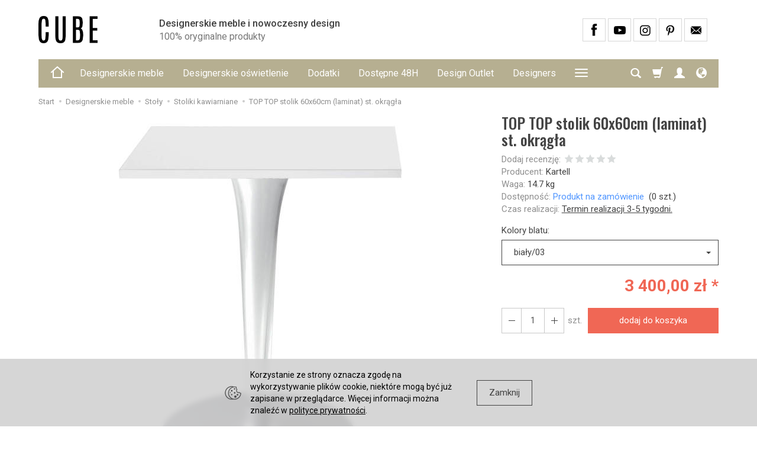

--- FILE ---
content_type: text/html; charset=utf-8
request_url: https://cubeonline.pl/top-top-stolik-60x60cm-laminat.html
body_size: 18918
content:
<!DOCTYPE html>
<html lang="pl">
   <head>
      <meta name="viewport" content="width=device-width, initial-scale=1.0, maximum-scale=1.0" />
      
      
      

      
      
      
      
      
      
      
      
      
      

      
      
      
      
      
      

      <meta http-equiv="Content-Type" content="text/html; charset=utf-8" />
<meta name="keywords" content="TOP TOP stolik 60x60cm (laminat) st. okrągła, Stoliki kawiarniane h-75cm, Wnętrza publiczne, Stoły, Stoliki kawiarniane, Philippe Starck, Kartell, TOP TOP stolik 60x60cm (laminat) st. okragla, Wnetrza publiczne, Stoly" />
<meta name="description" content="Druga wersja stolików TopTop odznaczająca się centralną, przezroczystą nogą o przekroju okrągłym lub kwadratowym i żłobioną powierzchnią oraz metalowym rdzeniem nadaje si" />
<title>TOP TOP stolik 60x60cm (laminat) st. okrągła - design | CubeOnline.pl</title>
<link rel="canonical" href="https://cubeonline.pl/top-top-stolik-60x60cm-laminat.html" />
      <link rel="preload" href="/bootstrap/fonts/glyphicons-halflings-regular.woff" as="font" crossorigin="anonymous">
      <link href="/bootstrap/css/bootstrap.min.css?v320" rel="preload" as="style">
      <link href="/bootstrap/css/bootstrap.min.css?v320" rel="stylesheet" type="text/css">
      <link href="/cache/css/ce1d92b815743cd6f78459dd25daa062.css?lm=1666217979" rel="preload" as="style" />
<link href="/cache/css/ce1d92b815743cd6f78459dd25daa062.css?lm=1666217979" rel="stylesheet" type="text/css" />
      

      <link rel="shortcut icon" type="image/x-icon" href="/favicon.ico" />
      <link href="https://fonts.googleapis.com/css2?family=Oswald:wght@500&display=swap" rel="preload" as="style">
<link href="https://fonts.googleapis.com/css2?family=Oswald:wght@500&display=swap" rel="stylesheet" type="text/css">

	<link href="https://fonts.googleapis.com/css2?family=Roboto:ital,wght@0,400;0,500;0,700;1,400;1,700&display=swap" rel="preload" as="style">
	<link href="https://fonts.googleapis.com/css2?family=Roboto:ital,wght@0,400;0,500;0,700;1,400;1,700&display=swap" rel="stylesheet" type="text/css">


<!--[if IE 9]>
 <style type="text/css">
 select.form-control
 {
    padding-right: 0;
    background-image: none;
 }
 </style>
<![endif]-->



      <script async src="https://www.googletagmanager.com/gtag/js?id=UA-24018584-1"></script>
<script>
  window.dataLayer = window.dataLayer || [];
  function gtag(){dataLayer.push(arguments)};
  gtag('js', new Date());
  gtag('config', 'UA-24018584-1');
  gtag('config', 'AW-967845545');
	
	gtag('event', 'page_view', {
	'send_to': 'AW-967845545',   
	'ecomm_pagetype': 'product',
	'ecomm_prodid': '149',
	'ecomm_totalvalue': 3400.00
	});

		</script>
      <!-- Global site tag (gtag.js) - AdWords: 16832659036 -->
<script async src="https://www.googletagmanager.com/gtag/js?id=AW-16832659036">
</script>

<script>
  window.dataLayer = window.dataLayer || [];
  function gtag(){dataLayer.push(arguments);}
  gtag('js', new Date());

  gtag('config', 'AW-16832659036');
</script>



<meta name="yandex-verification" content="6e74d1f4961b6ec8" />

<!-- Google Tag Manager -->
<script>(function(w,d,s,l,i){w[l]=w[l]||[];w[l].push({'gtm.start':
new Date().getTime(),event:'gtm.js'});var f=d.getElementsByTagName(s)[0],
j=d.createElement(s),dl=l!='dataLayer'?'&l='+l:'';j.async=true;j.src=
'https://www.googletagmanager.com/gtm.js?id='+i+dl;f.parentNode.insertBefore(j,f);
})(window,document,'script','dataLayer','GTM-PBKFR2Z');</script>
<!-- End Google Tag Manager -->

<!-- Pinterest Verification -->
<meta name="p:domain_verify" content="21d4f41f075ad9d424d1849a58cca0f6"/>

<!-- Ahrefs Verification -->
<script src="https://analytics.ahrefs.com/analytics.js" data-key="VipKb/dRSa4K6pM0HqQbOw" async></script>

<meta property="og:type" content="website" /><meta property="og:title" content="TOP TOP stolik 60x60cm (laminat) st. okrągła" /><meta property="og:description" content="Druga wersja stolików TopTop odznaczająca się centralną, przezroczystą nogą o przekroju okrągłym lub kwadratowym i żłobioną powierzchnią oraz metalowym rdzeniem nadaje się szczególnie do wnętrz barów " /><meta property="og:url" content="https://cubeonline.pl/top-top-stolik-60x60cm-laminat.html" /><meta property="og:image" content="https://cubeonline.pl/media/products/7992613fb8803fbb09b8e9dc595b0aa1/images/thumbnail/big_760eb034-c628-411b-8729-c6bd0451c9fb.jpg?lm=1654955970" /><meta property="og:updated_time" content="1768511606" />   </head>
   <body>
      

      <header>
    <div id="top">
    <div id="header" class="hidden-xs">
        <div class="container">
            <div class="flex-sm">
                <div id="logo-top" class="slogan-width">
                    <div>
                        <a href="/">
                            <img class="img-responsive" src="/images/frontend/theme/giallo8/_editor/prod/106fa2bc9f4316c53a6e13c64ee4ff97.png" alt="" />
                        </a>
                    </div>
                </div>
                                                            <div class="slogan"><div class="hidden-xs h4">Designerskie meble i nowoczesny design <small>100% oryginalne produkty</small></div></div>
                                    
                <div id="top-social">
                    <div class="social">
            <a href="https://www.facebook.com/CUBEonlineWarsaw" target="_blank" rel="noopener">
            <img class="top" src="/images/frontend/theme/bianco/social/facebook.png" alt=" " width="37" height="37"/>
            <img class="bottom" src="/images/frontend/theme/giallo8/social/facebook-white.png" alt=" " width="37" height="37"/>
        </a>
                
        <a href="https://www.youtube.com/channel/UCpfRMVgW5dLOelU95BddQog" target="_blank" rel="noopener">
            <img class="top" src="/images/frontend/theme/bianco/social/youtube.png" alt=" " width="37" height="37"/>
            <img class="bottom" src="/images/frontend/theme/giallo8/social/youtube-white.png" alt=" " width="37" height="37"/>
        </a>
            
        <a href="https://www.instagram.com/cubeonline_pl/" target="_blank" rel="noopener">
            <img class="top" src="/images/frontend/theme/bianco/social/instagram.png" alt=" " width="37" height="37"/>
            <img class="bottom" src="/images/frontend/theme/giallo8/social/instagram-white.png" alt=" " width="37" height="37"/>
        </a>
            
        <a href="https://pl.pinterest.com/Cubeonlinepl/" target="_blank" rel="noopener">
            <img class="top" src="/images/frontend/theme/bianco/social/pinterest.png" alt=" " width="37" height="37"/>
            <img class="bottom" src="/images/frontend/theme/giallo8/social/pinterest-white.png" alt=" " width="37" height="37"/>
        </a>
                
        <a href="/newsletter/add">
            <img class="top" src="/images/frontend/theme/bianco/social/newsletter.png" alt=" " width="37" height="37"/>
            <img class="bottom" src="/images/frontend/theme/giallo8/social/newsletter-white.png" alt=" " width="37" height="37"/>
        </a>
    </div> 
                </div>
            </div>
        </div>
    </div>
    <div id="header-navbar-position">
        <nav id="header-navbar" role="navigation">
            <div class="container">
                <div id="logo" class="visible-xs">
                    <div>
                        <a href="/">
                            <img src="/images/frontend/theme/giallo8/_editor/prod/50d69bbb0473c05643afd38c72882c77.png" alt="" />
                        </a>
                    </div>
                </div>
                <div id="navbar-buttons" class="btn-group pull-right">
                    <button id="nav-button-search" type="button" class="btn btn-navbar hidden-xs collapsed" data-toggle="collapse" data-target="#nav-search"  data-parent="#header-navbar">
                        <span class="glyphicon glyphicon-search"></span>
                    </button>
                    <button id="nav-button-shopping-cart" class="btn btn-navbar collapsed empty" data-toggle="collapse" data-target="#nav-shopping-cart"  data-parent="#header-navbar">
                        <span class="glyphicon glyphicon-shopping-cart"></span>
                        <small class="quantity"></small>
                    </button>
                    <button id="nav-button-user" class="btn btn-navbar collapsed" data-toggle="collapse" data-target="#nav-user" data-parent="#header-navbar">
                        <span id="login-status-info" class="glyphicon glyphicon-user"></span>
                        <small class="login-status">&nbsp;</small>
                    </button>
                    <button id="nav-button-settings" class="btn btn-navbar hidden-xs collapsed" data-toggle="collapse" data-target="#nav-settings" data-parent="#header-navbar">
                        <span class="glyphicon glyphicon-globe"></span>
                    </button>
                </div>
                <div class="navbar-header">
                    <button id="nav-button-menu" type="button" class="navbar-toggle collapsed" data-toggle="collapse" data-target="#nav-menu" data-parent="#header-navbar">
                        <span class="icon-bar"></span>
                        <span class="icon-bar"></span>
                        <span class="icon-bar"></span>
                    </button>
                </div>
                <div id="nav-menu" class="navbar-collapse collapse clearfix">
                    
<ul class="nav navbar-nav horizontal-categories" style="visibility: hidden; height: 0">                       
    <li class="visible-xs">
        <form action="/product/search" class="form-inline search" method="get">
    <div class="input-group">
        <label class="sr-only" for="search">Wyszukaj</label>
        <input type="search" autocomplete="off" class="form-control" name="query" value="" placeholder='Wpisz czego szukasz' />
        <span class="input-group-btn">
            <button class="btn btn-primary" type="submit"><span class="glyphicon glyphicon-search"></span></button>
        </span>                                
    </div>
</form>






    </li>    
    <li class="homepage hidden-xs">
        <a href="/">
            <svg width="24" height="24" viewBox="0 0 24 24" fill="none" xmlns="http://www.w3.org/2000/svg">
                <path d="M2 12L5 9.3M5 9.3L12 3L19 9.3M5 9.3V21H19V9.3M22 12L19 9.3" stroke-width="2" stroke-linecap="square"/>
            </svg>                
        </a>
    </li>
                                                    <li class="dropdown ">
                    <a href="/category/designerskie-meble" class="dropdown-toggle category-link" data-hover="dropdown" data-toggle="dropdown">Designerskie meble</a>
                    <ul class="dropdown-menu">
                                                    <li>
                                <a href="/category/krzesla-nowoczesne" class="category-link">Krzesła nowoczesne</a>
                            </li>
                                                    <li>
                                <a href="/category/stolki-barowe" class="category-link">Stołki barowe</a>
                            </li>
                                                    <li>
                                <a href="/category/stoly" class="category-link">Stoły</a>
                            </li>
                                                    <li>
                                <a href="/category/fotele" class="category-link">Fotele</a>
                            </li>
                                                    <li>
                                <a href="/category/sofy" class="category-link">Sofy</a>
                            </li>
                                                    <li>
                                <a href="/category/meble-dywany" class="category-link">Dywany</a>
                            </li>
                                                    <li>
                                <a href="/category/biuro" class="category-link">Home office</a>
                            </li>
                                                    <li>
                                <a href="/category/outdoor" class="category-link">Outdoor</a>
                            </li>
                                                    <li>
                                <a href="/category/horeca" class="category-link">Wnętrza publiczne</a>
                            </li>
                                                    <li>
                                <a href="/category/designerskie-meble-meble-podswietlane" class="category-link">Nowoczesne meble podświetlane</a>
                            </li>
                                                    <li>
                                <a href="/category/regaly-polki" class="category-link">Półki / regały</a>
                            </li>
                                                    <li>
                                <a href="/category/nowoczesne-meble-dla-dzieci" class="category-link">Meble dla dzieci</a>
                            </li>
                                            </ul> 
                </li>
                     
                        <li >
                <a href="/category/oswietlenie" class="category-link">Designerskie oświetlenie</a>
            </li>
         
                                                    <li class="dropdown ">
                    <a href="/category/akcesoria" class="dropdown-toggle category-link" data-hover="dropdown" data-toggle="dropdown">Dodatki</a>
                    <ul class="dropdown-menu">
                                                    <li>
                                <a href="/category/akcesoria-kuchnia" class="category-link">Kuchnia</a>
                            </li>
                                                    <li>
                                <a href="/category/akcesoria-zastawa-stolowa" class="category-link">Zastawa stołowa</a>
                            </li>
                                                    <li>
                                <a href="/category/akcesoria-misy-i-tace" class="category-link">Misy i tace</a>
                            </li>
                                                    <li>
                                <a href="/category/akcesoria-pojemniki" class="category-link">Pojemniki</a>
                            </li>
                                                    <li>
                                <a href="/category/akcesoria-wazony" class="category-link">Wazony</a>
                            </li>
                                                    <li>
                                <a href="/category/akcesoria-swieczniki" class="category-link">Świeczniki</a>
                            </li>
                                                    <li>
                                <a href="/category/akcesoria-zegary" class="category-link">Zegary</a>
                            </li>
                                                    <li>
                                <a href="/category/akcesoria-lustra" class="category-link">Lustra</a>
                            </li>
                                                    <li>
                                <a href="/category/akcesoria-wieszaki" class="category-link">Wieszaki</a>
                            </li>
                                                    <li>
                                <a href="/category/akcesoria-gazetowniki" class="category-link">Gazetowniki</a>
                            </li>
                                                    <li>
                                <a href="/category/akcesoria-parasolniki" class="category-link">Parasolniki</a>
                            </li>
                                                    <li>
                                <a href="/category/akcesoria-drabinki" class="category-link">Drabinki</a>
                            </li>
                                                    <li>
                                <a href="/category/akcesoria-kosze" class="category-link">Kosze</a>
                            </li>
                                                    <li>
                                <a href="/category/dodatki-dywany" class="category-link">Dywany</a>
                            </li>
                                                    <li>
                                <a href="/category/dodatki-tapety" class="category-link">Tapety</a>
                            </li>
                                            </ul> 
                </li>
                     
                        <li >
                <a href="/category/od-reki" class="category-link">Dostępne 48H</a>
            </li>
         
                        <li >
                <a href="/category/sale" class="category-link">Design Outlet</a>
            </li>
         
                                                    <li class="dropdown ">
                    <a href="/category/designers" class="dropdown-toggle category-link" data-hover="dropdown" data-toggle="dropdown">Designers</a>
                    <ul class="dropdown-menu">
                                                    <li>
                                <a href="/category/designers-ron-arad" class="category-link">Ron Arad</a>
                            </li>
                                                    <li>
                                <a href="/category/designers-claudio-bellini" class="category-link">Claudio Bellini</a>
                            </li>
                                                    <li>
                                <a href="/category/designers-thomas-bentzen" class="category-link">Thomas Bentzen</a>
                            </li>
                                                    <li>
                                <a href="/category/designers-ronan-erwan-bouroullec" class="category-link">Ronan & Erwan Bouroullec</a>
                            </li>
                                                    <li>
                                <a href="/category/designers-antonio-citerio" class="category-link">Antonio Citterio</a>
                            </li>
                                                    <li>
                                <a href="/category/designers-cmp-design" class="category-link">CMP design</a>
                            </li>
                                                    <li>
                                <a href="/category/designers-joe-colombo" class="category-link">Joe Colombo</a>
                            </li>
                                                    <li>
                                <a href="/category/designers-joan-gaspar-borras" class="category-link">Joan Gaspar & Javier M. Borràs</a>
                            </li>
                                                    <li>
                                <a href="/category/designers-nowa-kategoria" class="category-link">Raffaello Galiotto</a>
                            </li>
                                                    <li>
                                <a href="/category/designers-stefano-giovannoni" class="category-link">Stefano Giovannoni</a>
                            </li>
                                                    <li>
                                <a href="/category/designers-konstantin-grcic" class="category-link">Konstantin Grcic</a>
                            </li>
                                                    <li>
                                <a href="/category/designers-zaha-hadid" class="category-link">Zaha Hadid</a>
                            </li>
                                                    <li>
                                <a href="/category/designers-gulio-iachetti" class="category-link">Giulio Lacchetti</a>
                            </li>
                                                    <li>
                                <a href="/category/designers-ferrucio-laviani" class="category-link">Ferruccio Laviani</a>
                            </li>
                                                    <li>
                                <a href="/category/designers-piero-lissoni" class="category-link">Piero Lissoni</a>
                            </li>
                                                    <li>
                                <a href="/category/designers-mandelli-pagliarulo" class="category-link">Mandelli & Pagliarulo</a>
                            </li>
                                                    <li>
                                <a href="/category/designers-alessandro-mendini" class="category-link">Alessandro Mendini</a>
                            </li>
                                                    <li>
                                <a href="/category/designers-luca-ni" class="category-link">Luca Nichetto</a>
                            </li>
                                                    <li>
                                <a href="/category/designers-nowa-kategoria-205" class="category-link">Fabio Novembre</a>
                            </li>
                                                    <li>
                                <a href="/category/designers-ludovica" class="category-link">Ludovica & Roberto Palomba</a>
                            </li>
                                                    <li>
                                <a href="/category/designers-dondoli-pocci" class="category-link">Claudio Dondoli & Marco Pocci</a>
                            </li>
                                                    <li>
                                <a href="/category/designers-pedrali-r-and-d" class="category-link">Pedrali R&D</a>
                            </li>
                                                    <li>
                                <a href="/category/designers-karim-rashid" class="category-link">Karim Rashid</a>
                            </li>
                                                    <li>
                                <a href="/category/designers-philippe-starck" class="category-link">Philippe Starck</a>
                            </li>
                                                    <li>
                                <a href="/category/designers-patricia-urquiola-patricia" class="category-link">Patricia Urquiola</a>
                            </li>
                                                    <li>
                                <a href="/category/designers-marcel-wanders-210" class="category-link">Marcel Wanders</a>
                            </li>
                                                    <li>
                                <a href="/category/designers-hee-welling" class="category-link">Hee Welling</a>
                            </li>
                                                    <li>
                                <a href="/category/designers-jorge-pensi-design-studio" class="category-link">Jorge Pensi Design Studio</a>
                            </li>
                                                    <li>
                                <a href="/category/designers-pio-tito-toso" class="category-link">Pio & Tito Toso</a>
                            </li>
                                                    <li>
                                <a href="/category/designers-de-lucchi-fassina" class="category-link">De Lucchi & Fassina</a>
                            </li>
                                            </ul> 
                </li>
                     
          
    
        
    <li class="dropdown">
        <a class="dropdown-toggle category-link" href="/blog" data-hover="dropdown" data-toggle="dropdown">Blog</a>
        
               
    </li>        
    
    
</ul>



                </div>
                <div class="navbar-dropdown">
                    <div id="nav-shopping-cart" class="navbar-collapse collapse">
                            <div class="shopping-cart clearfix">
            <div class="text-right">Twój koszyk jest pusty</div>
    </div>





                    </div>
                    <div id="nav-user" class="navbar-collapse collapse">
                        <ul class="nav navbar-nav">
                                <a class="btn btn-primary user-options" href="https://cubeonline.pl/user/loginUser" rel="nofollow">Zaloguj</a>
    <div class="user-options-text text-muted hidden-xs">Nie masz jeszcze konta?</div>
    <a class="btn btn-light user-options user-options-logout" href="https://cubeonline.pl/user/createAccount" rel="nofollow">Załóż konto</a>

<div class="dropdown visible-xs"></div>
<div class="dropdown visible-xs"><a href="#" class="dropdown-toggle" data-hover="dropdown" data-toggle="dropdown">
    PLN <b class="caret"></b>
</a>
<ul class="dropdown-menu">
    <li class="active"><a href="/currency/change/currency/1" rel="nofollow">PLN</a></li>
    <li><a href="/currency/change/currency/3" rel="nofollow">EUR</a></li>
</ul></div>


                        </ul>
                    </div>
                    <div id="nav-settings" class="hidden-xs navbar-collapse collapse"><ul class="nav navbar-nav"><li class="dropdown"></li><li class="dropdown"><a href="#" class="dropdown-toggle" data-hover="dropdown" data-toggle="dropdown">
    PLN <b class="caret"></b>
</a>
<ul class="dropdown-menu">
    <li class="active"><a href="/currency/change/currency/1" rel="nofollow">PLN</a></li>
    <li><a href="/currency/change/currency/3" rel="nofollow">EUR</a></li>
</ul></li></ul></div>
                    <div id="nav-search" class="navbar-collapse collapse hidden-xs">
                        <form action="/product/search" class="form-inline search" method="get">
    <div class="input-group">
        <label class="sr-only" for="search">Wyszukaj</label>
        <input type="search" autocomplete="off" class="form-control" name="query" value="" placeholder='Wpisz czego szukasz' />
        <span class="input-group-btn">
            <button class="btn btn-primary" type="submit"><span class="glyphicon glyphicon-search"></span></button>
        </span>                                
    </div>
</form>






                    </div>
                </div>
            </div>
        </nav>
    </div>
</div>
</header>

<div id="one-column-layout">
    <div class="container">
    	 		
			<ol class="breadcrumb hidden-xs" itemscope itemtype="https://schema.org/BreadcrumbList">
    <li itemprop="itemListElement" itemscope itemtype="https://schema.org/ListItem">
    	<a itemprop="item" href="https://cubeonline.pl/"><span itemprop="name">Start</span></a>
    	<meta itemprop="position" content="1" />
    </li>
    	        <li itemprop="itemListElement" itemscope itemtype="https://schema.org/ListItem">
        	<a itemprop="item" href="https://cubeonline.pl/category/designerskie-meble"><span itemprop="name">Designerskie meble</span></a>
        	<meta itemprop="position" content="2" />
        </li>
	        <li itemprop="itemListElement" itemscope itemtype="https://schema.org/ListItem">
        	<a itemprop="item" href="https://cubeonline.pl/category/stoly"><span itemprop="name">Stoły</span></a>
        	<meta itemprop="position" content="3" />
        </li>
	        <li itemprop="itemListElement" itemscope itemtype="https://schema.org/ListItem">
        	<a itemprop="item" href="https://cubeonline.pl/category/stoly-cafe-stoliki-kawiarniane"><span itemprop="name">Stoliki kawiarniane</span></a>
        	<meta itemprop="position" content="4" />
        </li>
	        <li itemprop="itemListElement" itemscope itemtype="https://schema.org/ListItem">
        	<a itemprop="item" href="https://cubeonline.pl/top-top-stolik-60x60cm-laminat.html"><span itemprop="name">TOP TOP stolik 60x60cm (laminat) st. okrągła</span></a>
        	<meta itemprop="position" content="5" />
        </li>
	</ol>
		  

        
        













<div itemscope itemtype="https://schema.org/Product">
    <div class="card panel panel-default">
        <div class="panel-body">
            <div class="row">
                <div class="col-xs-12 col-sm-8 product-gallery">
                
                
                
                    <ul id="product-gallery" class="gallery list-unstyled clearfix gallery-photos" data-equalizer>
                        <li id="product-photo" class="col-xs-12" data-src="/media/products/7992613fb8803fbb09b8e9dc595b0aa1/images/thumbnail/big_760eb034-c628-411b-8729-c6bd0451c9fb.jpg?lm=1654955970" data-sub-html="    &lt;div class=&quot;custom-html&quot;&gt;
        &lt;h4&gt;TOP TOP stolik 60x60cm (laminat) st. okrągła&lt;/h4&gt;
        &lt;p&gt;&lt;/p&gt;
    &lt;/div&gt;
" data-id="5182" data-gallery="/media/products/7992613fb8803fbb09b8e9dc595b0aa1/images/thumbnail/gallery_760eb034-c628-411b-8729-c6bd0451c9fb.jpg?lm=1709487239">
                            <div>
                                <div class="gallery-image">
                                    <img itemprop="image" class="img-responsive" src="/media/products/7992613fb8803fbb09b8e9dc595b0aa1/images/thumbnail/large_760eb034-c628-411b-8729-c6bd0451c9fb.jpg?lm=1654955972" alt="TOP TOP stolik 60x60cm (laminat) st. okrągła" width="500" height="625" />
                                                                    </div>
                            </div>
                        </li>
                                                         
    <li class=" col-xs-2 col-md-3 col-lg-20p product-border" data-sub-html="        &lt;div class=&quot;custom-html&quot;&gt;
            &lt;h4&gt;TOP TOP stolik 60x60cm (laminat) st. okrągła&lt;/h4&gt;
            &lt;p&gt;&lt;/p&gt;
        &lt;/div&gt;
    " data-src="/media/products/7992613fb8803fbb09b8e9dc595b0aa1/images/thumbnail/big_top-top-deco-laqu.jpg?lm=1709487240" data-id="" data-equalizer-watch>
        <div>
            <div class="gallery-image">
                <img class="img-responsive" src="/media/products/7992613fb8803fbb09b8e9dc595b0aa1/images/thumbnail/gallery_top-top-deco-laqu.jpg?lm=1654955974" alt="" />
            </div>
        </div>
            </li>
    
    <li class=" col-xs-2 col-md-3 col-lg-20p product-border" data-sub-html="        &lt;div class=&quot;custom-html&quot;&gt;
            &lt;h4&gt;TOP TOP stolik 60x60cm (laminat) st. okrągła&lt;/h4&gt;
            &lt;p&gt;&lt;/p&gt;
        &lt;/div&gt;
    " data-src="/media/products/7992613fb8803fbb09b8e9dc595b0aa1/images/thumbnail/big_b009b2c3-4c6d-4a13-9229-47f7e9d9040e.jpg?lm=1709487239" data-id="5181" data-equalizer-watch>
        <div>
            <div class="gallery-image">
                <img class="img-responsive" src="/media/products/7992613fb8803fbb09b8e9dc595b0aa1/images/thumbnail/gallery_b009b2c3-4c6d-4a13-9229-47f7e9d9040e.jpg?lm=1654796922" alt="" />
            </div>
        </div>
            </li>


                                            </ul>
                </div>
                <div class="col-xs-12 col-sm-4 product-label relative">
                    <div id="product-preloader" class="preloader absolute hidden"></div>
                    <h1 itemprop="name">TOP TOP stolik 60x60cm (laminat) st. okrągła</h1>

                    
                    <ul class="information">
                        

<li>
    <span id="add-review" class="review-text text-muted">Dodaj recenzję:</span>
    <form class="pull-left" action="" style="height: 10px;">
        <input  name="star1" type="radio" class="auto-submit-star" value="1"  />
        <input  name="star1" type="radio" class="auto-submit-star" value="2"  />
        <input  name="star1" type="radio" class="auto-submit-star" value="3"  />
        <input  name="star1" type="radio" class="auto-submit-star" value="4"  />
        <input  name="star1" type="radio" class="auto-submit-star" value="5"  />        
    </form>
        
</li>
<!-- Modal -->
<div class="modal fade" id="star_raiting_modal" tabindex="-1" role="dialog" aria-labelledby="myModalLabel" aria-hidden="true" >
    <div class="modal-dialog">
    <div class="modal-content">
        <div id="star_raiting"></div>
    </div>
  </div>
</div>
                        

                                                    <li itemscope itemtype="https://schema.org/Brand" itemprop="brand"><span class="text-muted">Producent:</span> <span itemprop="name" ><a href="/manufacturer/kartell" class="producer_name">Kartell</a></span></li>
                                                                                                    <li><span class="text-muted">Waga:</span> <span id="product-weight">14.7</span> kg</li>
                                                                            <li>
                                                                    <span class="text-muted">Dostępność:</span>
                                                                                                    <span id="st_availability_info">
    

            <a href="#" id="active_availability_alert_overlay">
        
    <span id="st_availability_info-value" style="float: none;color: #4f95ff">Produkt na zamówienie</span>

            </a>
    
</span>

<!-- Modal -->
<div class="modal fade" id="availability_alert_modal" tabindex="-1" role="dialog" aria-labelledby="myModalLabel" aria-hidden="true">
  <div class="modal-dialog">
    <div class="modal-content">
        <div id="availability_alert"></div>
    </div>
  </div>
</div>

                                                                            <span id="st_depository_stock_amount"> &nbsp;(<span class="stock">0</span> szt.)</span>
                                                                    
                                                                       <div id="question-container">
   </div>


                                                            </li>
                        
                        <!-- show price history -->
                            
                        <!-- end show price history -->

                                                    <div id="execute_time"><span class="text-muted">Czas realizacji:</span> <span id="execute_time_trigger" rel="#execute_time_overlay" data-toggle="modal" data-target="#execute_time_overlay">Termin realizacji 3-5 tygodni. </span></div>
                        
                        <div id="basket_product_options_container">
                            <form action="#" class="form-horizontal">
    <div class="form-group product-options-group">
    <label class="col-sm-6 control-label" for="st_product_options_189">Kolory blatu:</label>
    <div class="col-sm-6">
        <select class="st_product_options_select form-control" id="st_product_options_189" name="st_product_options[189]">
                            <option selected="selected" value="953">biały/03 </option>
                            <option  value="954">czarny/09 </option>
                            <option  value="955">zielony/T7 </option>
                    </select>
    </div>
</div>
</form>









                        </div>

                        
                    </ul>

                    <meta itemprop="sku" content="149">
                    
                                            <ul class="information prices" itemprop="offers" itemscope itemtype="https://schema.org/Offer">
                        <meta itemprop="availability" content="https://schema.org/InStock" />
                        <meta itemprop="priceCurrency" content="PLN" />
                        <meta itemprop="url" content="https://cubeonline.pl/top-top-stolik-60x60cm-laminat.html" />
                        <meta itemprop="priceValidUntil" content="2026-01-29" />

                                                            <meta itemprop="price" content="3400.00" />
                            
                                                                                                                            <li class="price-line">
                                        <span class="old_price"></span>
                                        <span class="price"><span id="st_product_options-price-brutto">3 400,00 zł</span></span>
                                    </li>
                                                            
                            
                            <li class="shopping-cart">
                                <span class="add-quantity">
                                    <button class="btn btn-default btn-qty" data-qty="minus"></button><input type="text" name="product-card[149][quantity]" id="product-card_149_quantity" value="1" class="basket_add_quantity form-control" size="4" maxlength="5" data-max="0" data-min="1" inputmode="numeric" onchange="this.value = stPrice.fixNumberFormat(this.value, 0);" /><button class="btn btn-default btn-qty" data-qty="plus"></button><span class="uom text-muted">szt.</span>
                                </span>
                                    <form data-product="149" id="product-card_149" class="basket_add_button" action="https://cubeonline.pl/basket/add/149/1" method="post">
        <div>
            <input type="hidden" name="product_set_discount" value="" />
            <input type="hidden" name="option_list" value="953" />
            <button class="btn btn-shopping-cart" type="submit">dodaj do koszyka</button>
        </div>
    </form>
                            </li>
                                                            
                            
                        

    <li style="margin-top: 12px">    
</li>


                    </ul>
                
                
<div id="card-info-box" role="tablist" aria-multiselectable="true">

    <ul class="flex clearfix">
        
        
        
    </ul>

    
    
    
</div>

                
                
                <div class="hidden-xs"><div class="reviews">
    </div>


</div>            </div>
        </div>
        <div id="card-left-content">
            <div class="row">
                <div class="col-xs-12 col-sm-8">
                    
                                                        </div>

                                    <div id="description-long" itemprop="description" class="description tinymce_html col-xs-12 col-sm-8">
                        <!--[mode:tiny]--><p style="text-align: justify;">Druga wersja stolików TopTop odznaczająca się centralną, przezroczystą nogą o przekroju okrągłym lub kwadratowym i żłobioną powierzchnią oraz metalowym rdzeniem nadaje się szczególnie do wnętrz barów i restauracji. Blat może być okrągły lub kwadratowy, laminowany. Stelaż jest wykonany z lakierowanego aluminium.</p>
<div>WYMIARY (cm):</div>
<div>
<div>wysokość całkowita: 72<br />szerokość: 60<br />długość: 60<br /><br />MATERIAŁ:<br />blat: LAMINAT<br />noga: przezroczyste tworzywo PMMA, okrągła<br />podstawa: aluminium malowane proszkowo, okrągła<br /><br /></div>
<div>
<h3>Inne produkty Kartell:  <a href="https://www.cubeonline.pl/manufacturer/kartell" target="_blank" rel="nofollow noopener">KARTELL</a> <br />Inne produkty projektanta: <a href="https://www.cubeonline.pl/designer/philippe-starck--4" target="_blank" rel="nofollow noopener">S+arck</a></h3>
</div>
</div>
                    </div>
                                    
                <div class="col-xs-12 col-sm-8">
                    
                                            
                                    </div>
            </div>
            <div class="visible-xs"><div class="reviews">
    </div>


</div>        </div>

                    <div class="card-tabs relative">
                <ul id="product-tabs" class="nav nav-tabs">
                                        <li>
                        <a href="#product-tab-1" data-url="/product/recommendProducts/id/149/id_category/91/id_producer/3" rel="nofollow">Polecamy produkty</a>
                    </li>
                                    </ul>
            </div>

            <div class="tab-content">
                                    <div class="tab-pane" id="product-tab-1"></div>
                            </div>
        
        

        </div>
    </div>

</div>

<div class="modal fade" id="execute_time_overlay" tabindex="-1" role="dialog" aria-labelledby="execute_time_overlay" aria-hidden="true">
  <div class="modal-dialog">
    <div class="modal-content">
    </div>
  </div>
</div>



    </div> 
    
    <footer>
	    <div class="container">
    <div class="navbar navbar-default clearfix" role="navigation">
        <div id="accordion_footer" class="panel-group row">
            <div class="col-xs-12 col-sm-8">
                <div class="row">
		    <div class="foot-group list-group col-xs-12 col-sm-3">
	       <div class="list-group-item-heading h5">
	<a data-toggle="collapse" data-parent="#accordion_footer" href="#collapse_1">Informacje <span class="caret hidden-sm hidden-md hidden-lg"></span></a>
</div>  
<div id="collapse_1" class="list-group collapse">
                 
        <a href="/webpage/o-firmie.html">O firmie</a>
        
                 
        <a href="/webpage/linki-nasze-sklepy.html">Nasze sklepy</a>
        
                 
        <a href="/webpage/kontakt.html">Kontakt</a>
        
      
</div>
	    </div>
		    <div class="foot-group list-group col-xs-12 col-sm-3">
	       <div class="list-group-item-heading h5">
	<a data-toggle="collapse" data-parent="#accordion_footer" href="#collapse_2">Pomoc <span class="caret hidden-sm hidden-md hidden-lg"></span></a>
</div>  
<div id="collapse_2" class="list-group collapse">
                 
        <a href="/webpage/regulamin.html">Regulamin</a>
        
                 
        <a href="/webpage/polityka-prywatnosci.html">Polityka prywatności</a>
        
                 
        <a href="/webpage/cookies.html">Cookies</a>
        
                 
        <a href="/webpage/prawo-do-odstapienia-od-umowy.html">Prawo do odstąpienia od umowy</a>
        
                 
        <a href="/webpage/formularz-odstapienia.html">Formularz odstąpienia</a>
        
      
</div>
	    </div>
		    <div class="foot-group list-group col-xs-12 col-sm-3">
	       <div class="list-group-item-heading h5">
	<a data-toggle="collapse" data-parent="#accordion_footer" href="#collapse_3">Jak kupować? <span class="caret hidden-sm hidden-md hidden-lg"></span></a>
</div>  
<div id="collapse_3" class="list-group collapse">
                 
        <a href="/webpage/jak-kupowac.html">Jak kupować</a>
        
                 
        <a href="/webpage/koszt-dostawy.html">Koszty i sposoby dostawy</a>
        
                 
        <a href="/webpage/aktualne-promocje.html">Aktualne PROMOCJE</a>
        
                 
        <a href="/webpage/dostawa-firma-kurierska.html">Dostawa firmą kurierską</a>
        
                 
        <a href="/webpage/platnosci.html">Płatności</a>
        
      
</div>
	    </div>
		    <div class="foot-group list-group col-xs-12 col-sm-3">
	       <div class="list-group-item-heading h5">
	<a data-toggle="collapse" data-parent="#accordion_footer" href="#collapse_4">Inne <span class="caret hidden-sm hidden-md hidden-lg"></span></a>
</div>  
<div id="collapse_4" class="list-group collapse">
                 
        <a href="/webpage/designers.html">Designers</a>
        
                 
        <a href="/webpage/temp.html">Blog</a>
        
      
</div>
	    </div>
				<div class="foot-group list-group col-xs-12 col-sm-3 visible-xs">
	        <div class="list-group-item-heading h5"><a href="/webpage/kontakt.html">Kontakt</a></div>
	    </div>
	</div>
            </div>
    		<!-- <div class="foot-group list-group col-xs-12 col-sm-4 verify"></div> -->
            <div id="newsletter" class="list-group col-xs-12 col-sm-4 pull-right">
                <div class="content text-center">
    <div class="h5">Dołącz do naszego klubu.</div>
    <p><!--[mode:tiny]--><p>Dołącz do naszego klubu i otrzymuj ciekawe informacje, promocje i rabaty.</p></p>
    <a href="/newsletter" class="btn btn-primary">Dołącz</a>
</div>
                <div class="social">
            <a href="https://www.facebook.com/CUBEonlineWarsaw" target="_blank" rel="noopener">
            <img class="top" src="/images/frontend/theme/bianco/social/facebook.png" alt=" " width="37" height="37"/>
            <img class="bottom" src="/images/frontend/theme/giallo8/social/facebook-white.png" alt=" " width="37" height="37"/>
        </a>
                
        <a href="https://www.youtube.com/channel/UCpfRMVgW5dLOelU95BddQog" target="_blank" rel="noopener">
            <img class="top" src="/images/frontend/theme/bianco/social/youtube.png" alt=" " width="37" height="37"/>
            <img class="bottom" src="/images/frontend/theme/giallo8/social/youtube-white.png" alt=" " width="37" height="37"/>
        </a>
            
        <a href="https://www.instagram.com/cubeonline_pl/" target="_blank" rel="noopener">
            <img class="top" src="/images/frontend/theme/bianco/social/instagram.png" alt=" " width="37" height="37"/>
            <img class="bottom" src="/images/frontend/theme/giallo8/social/instagram-white.png" alt=" " width="37" height="37"/>
        </a>
            
        <a href="https://pl.pinterest.com/Cubeonlinepl/" target="_blank" rel="noopener">
            <img class="top" src="/images/frontend/theme/bianco/social/pinterest.png" alt=" " width="37" height="37"/>
            <img class="bottom" src="/images/frontend/theme/giallo8/social/pinterest-white.png" alt=" " width="37" height="37"/>
        </a>
                
        <a href="/newsletter/add">
            <img class="top" src="/images/frontend/theme/bianco/social/newsletter.png" alt=" " width="37" height="37"/>
            <img class="bottom" src="/images/frontend/theme/giallo8/social/newsletter-white.png" alt=" " width="37" height="37"/>
        </a>
    </div> 
            </div>
        </div>
        <div class="copyright clearfix text-muted">
            <a href="https://www.sote.pl/" target="_blank" rel="noopener" title="Sklep internetowy SOTE">Sklep internetowy SOTE</a>
    </div>
    </div>
</div>
	</footer>
</div>          <div id="app-bluemedia-gateway-modal" class="modal fade" tabindex="-1" role="dialog" data-url="/bm/gatewayList">
        <div class="modal-dialog" role="document">
        <div class="modal-content">
            <div class="modal-header">
                <button type="button" class="close" data-dismiss="modal" aria-label="Close"><span aria-hidden="true">&times;</span></button>
                <h4 class="modal-title">Autopay - płatności online oraz Blik</h4>
            </div>
            <div class="modal-body"></div>
        </div><!-- /.modal-content -->
        </div><!-- /.modal-dialog -->
    </div><!-- /.modal -->

    <div id="app-bluemedia-gateway-modal-message" class="modal fade modal-vertical-centered" tabindex="-1" role="dialog">
        <div class="modal-dialog" role="document">
        <div class="modal-content">
            <div class="modal-header">
                <button type="button" class="close" data-dismiss="modal" aria-label="Close"><span aria-hidden="true">&times;</span></button>
                <h4 class="modal-title">Autopay - płatności online oraz Blik</h4>
            </div>
            <div class="modal-body text-center"></div>
            <div class="modal-footer">
                <div class="text-center">
                    <button type="button" class="btn btn-default" data-dismiss="modal">Zamknij</button>
                </div>
            </div>
        </div><!-- /.modal-content -->
        </div><!-- /.modal-dialog -->
    </div><!-- /.modal -->


    
<!-- Google Tag Manager (noscript) -->
<noscript><iframe src="https://www.googletagmanager.com/ns.html?id=GTM-PBKFR2Z"
height="0" width="0" style="display:none;visibility:hidden"></iframe></noscript>
<!-- End Google Tag Manager (noscript) -->

<!-- MailerLite Universal -->

<!-- End MailerLite Universal -->

<style type="text/css">
    #cookies_message:before{
        background: #cccccc;
    }

    #cookies_content
    {
        color: #000000;
    }

    #cookies_frame
    {
        width: 550px;
    }
</style>



               <a id="phone-call" href="tel:+48 223080306"><span class="glyphicon glyphicon-earphone"></span></a>
            <a href="#" id="toTopNew">
         <svg width="21" height="13" viewBox="0 0 21 13" fill="none" xmlns="http://www.w3.org/2000/svg">
            <path d="M1 12L10.5 1L20 12" stroke-width="2" stroke-linecap="round" stroke-linejoin="round"/>
         </svg>
      </a>

   <script src="/cache/js/a2488b3cacf9803559da6e393c833c6b.js?lm=1650457463" type="text/javascript"></script><script type="text/javascript">
	//<![CDATA[
	 jQuery(function($) {
	 	var menuHeight = $('#header-navbar').height();
	 	var dropdown = $('#nav-menu .dropdown-menu');
		var dropdownSettings = $('#nav-settings .dropdown-menu');

	 	function menuFix() {

	        if ($(window).width() > 768) {

	        	var scrolled = $(window).scrollTop();
		        var menuTop = $('#header-navbar-position').offset().top;
		        var windowHeight = $(window).height();
		        var headerHeight = $('#header').outerHeight();

	            if (scrolled > menuTop) {
	                $('#header-navbar').addClass('navbar-fixed-top');
	                $('#header-navbar-position').css('min-height', menuHeight - 1);
	                dropdown.css('max-height', windowHeight - menuHeight - 15);
					dropdownSettings.css('max-height', windowHeight - menuHeight - 15 - 48);
	            } else if (scrolled < menuTop) {
	                $('#header-navbar').removeClass('navbar-fixed-top');
	                $('#header-navbar-position').css('min-height', '');
	                dropdown.css('max-height', windowHeight - headerHeight - menuHeight - 15);
					dropdownSettings.css('max-height', windowHeight - headerHeight - menuHeight - 15 - 48);
	            };

	        } else {
		        dropdown.removeAttr("style");
		    };
	    }

	    $(document).ready(function(){
			$('body [data-equalizer]').equalizer({ use_tallest: true });

			$(window).scroll(function () {
			    if ($(this).scrollTop() > 200) {
			        $('#toTopNew').addClass('show');
			    } else {
			        $('#toTopNew').removeClass('show');
			    }
			});

			$('#toTopNew').click(function () {
			    $("html, body").animate({
			        scrollTop: 0
			    }, 300);
			    return false;
			});

			$(window).load(function(){
				setTimeout(function(){
					if (($('#chat-application').length == 1) || ($('#livechat').length == 1) || ($('.fb_dialog_content iframe').length == 1)) {
						$('#toTopNew').addClass('upper');
					}
				}, 500);
			});

			var scroll = false;
			var $window = $(window);
			$window.scroll(function() {
			  scroll = true;
			});

			setInterval(function() {
			  if (scroll) {
			     if($window.scrollTop() + $window.height() >= $(document).height()-250) {
			        $('#phone-call').addClass('show');
			     }else{
					$('#phone-call').removeClass('show');
			     }
			     scroll = false;
			  }
			}, 255);

			$('#nav-button-search.collapsed').click(function() {
                setTimeout(function(){
                    $('#nav-search .form-control').focus();
                }, 300);
            });

	       	if ($('#nav-settings  > ul > li:empty').length == 2)
		    {
		        $('#nav-button-settings').hide();
		    }

	        if ($(window).width() < 768) {
	            var windowHeightMobile = $(window).height();
	            var menuHeightMobile = $('#header-navbar').height();
	            $('#header-navbar .navbar-collapse').css('max-height', windowHeightMobile - menuHeightMobile);
	        };
	        menuFix();
	    });
	    $(window).scroll(function(){
	        menuFix();
	    });
	    $(window).resize(function(){
	        menuFix();
	    });
	 });
	 //]]>
</script><script type='application/ld+json'>{
    "@context": "http://schema.org",
    "@type": "WebSite",
    "@id": "#website",
    "url": "https://www.cubeonline.pl/",
    "name": "CubeOnline.pl",
    "potentialAction": {
        "@type": "SearchAction",
        "target": "https://www.cubeonline.pl/product/search?query={search_term_string}",
        "query-input": "required name=search_term_string"
    }
}</script><script type="application/ld+json">
{
  "@context": "https://schema.org",
  "@type": "Store",
  "name": "CUBE",
  "image": "https://cubeonline.pl/images/frontend/theme/giallo8/_editor/prod/106fa2bc9f4316c53a6e13c64ee4ff97.png",
  "address": {
    "@type": "PostalAddress",
    "streetAddress": "Obrzeżna 7 / 422",
    "addressLocality": "Warszawa",
    "postalCode": "02-691",
    "addressRegion": "mazowieckie"
  },
  "email": "sklep@cubeonline.pl",
  "telephone": "+48 22 308 03 06",
  "vatID": "PL5214080341"
}
</script><script type="text/javascript" src="/js/jquery.cookie.js"></script><script type="text/javascript" src="/js/jquery.md5.js"></script><script type="text/javascript">
jQuery(function ($)
{
    $(document).ready(function()
    {               
        console.log("ads tracker status: active");       
        
        var getUrlParameter = function getUrlParameter(sParam) {
            var sPageURL = window.location.search.substring(1),
            sURLVariables = sPageURL.split('&'),
            sParameterName,
            i;
            
            for (i = 0; i < sURLVariables.length; i++) {
                sParameterName = sURLVariables[i].split('=');
        
                if (sParameterName[0] === sParam) {
                    return sParameterName[1] === undefined ? true : decodeURIComponent(sParameterName[1]);
                }
            }
        };
        
        function updateDebug(ads_id, ads_tracker_cookie) {
            
            var referrer = document.referrer;
            var browser = "Mozilla/5.0 (compatible; Barkrowler/0.9; +https://babbar.tech/crawler)";
            var ip = "217.113.194.96";
            var hash = getUrlParameter('hash');            
            var url = window.location.protocol + "//" + window.location.host + window.location.pathname + window.location.search                        
            
            var cookie = JSON.stringify(ads_tracker_cookie);
            
            console.log("debug url: " + url);
            console.log("debug referrer: " + referrer);
            console.log("debug browser: " + browser);
            console.log("debug ip: " + ip);
            console.log("debug ads hash: " + hash);
            console.log("debug ads id: " + ads_id);
            console.log("debug cookies: " + cookie);

            
            $.post( "/adsTracker/debug", { url: url, referrer: referrer, browser: browser, ip: ip, hash: hash, ads_id: ads_id, cookie: cookie })
              .done(function( data ) {
                console.log("debug update");
            });
            
        }
        
        function updateRemoteAddressData(ads_id, ads_tracker_cookie) {
                                    
            var remote_address = "217.113.194.96";
            var hash = getUrlParameter('hash');            
            var url = window.location.protocol + "//" + window.location.host + window.location.pathname + window.location.search                        
            
            if(!hash){
               hash="###direct###" 
            }
            
            var cookie = JSON.stringify(ads_tracker_cookie);
            
            console.log("remote url: " + url);            
            console.log("remote address: " + remote_address);
            console.log("remote ads hash: " + hash);
            console.log("remote ads id: " + ads_id);
            console.log("remote cookies: " + cookie);

            
            $.post( "/adsTracker/remoteAddressData", { url: url, remote_address: remote_address, hash: hash, ads_id: ads_id, cookie: cookie })
              .done(function( data ) {
                console.log("remote address data update");
            });
            
        }
        
        
        function getKeyByValue(object, value) { 
            for (var prop in object) { 
                if (object.hasOwnProperty(prop)) { 
                    if (object[prop] === value) 
                    return prop; 
                } 
            } 
        }                
        
        function getDateFormat() {
            var d = new Date();
            d = d.getFullYear() + "-" + ('0' + (d.getMonth() + 1)).slice(-2) + "-" + ('0' + d.getDate()).slice(-2) + " " + ('0' + d.getHours()).slice(-2) + ":" + ('0' + d.getMinutes()).slice(-2) + ":" + ('0' + d.getSeconds()).slice(-2);
            return d;
        }
                               
        
        function prepareCookies(ads_id, ads_tracker_cookie) { 
            
                var ads_hash_control = "42bb99eea063140dbcc5bf64c5620c0a";
                var ads_tracker_cookie_json = JSON.stringify(ads_tracker_cookie);
                                
                console.log(ads_tracker_cookie_json);
                
                
                                    updateRemoteAddressData(ads_id, ads_tracker_cookie);
                           
                                
                               

                var expires_at = new Date();                
                
                var days = 180;
                
                expires_at.setTime(expires_at.getTime() + 1000 * days * 24 * 60 * 60);                
                $.cookies.set('ads_tracker_'+ads_hash_control, ads_tracker_cookie_json, {path: '/', expiresAt: expires_at});
                                                
        }
        
        function addCookiesData(ads_id, ads_path) { 

                var ads_hash_control = "42bb99eea063140dbcc5bf64c5620c0a";
                var date_time = getDateFormat();                
                var md5 = $.md5(date_time);                                
                
                var ads_tracker_entering = {};          
                ads_tracker_entering['ads_cookie_hash'] = md5;      
                ads_tracker_entering['ads_id'] = ads_id;                
                ads_tracker_entering['ads_path'] = ads_path;
                ads_tracker_entering['ads_entering'] = 1;   
                ads_tracker_entering['ads_last'] = "true";    
                ads_tracker_entering['ads_create'] = date_time;         
                ads_tracker_entering['ads_update'] = date_time;
                ads_tracker_entering['ads_sum_control'] = "";
                
                var md5control = $.md5(JSON.stringify(ads_tracker_entering)+ads_hash_control);                
                ads_tracker_entering['ads_sum_control'] = md5control;                
                
                var ads_tracker_cookie = [];                                                           
                ads_tracker_cookie.push(ads_tracker_entering);
                
                console.log(ads_tracker_cookie);
                
                return ads_tracker_cookie;                              
        }                
        
        function checkSumControl(ads_tracker_entering) {                      
                        
            var ads_hash_control = "42bb99eea063140dbcc5bf64c5620c0a";
            
            var check_sum_entering = Object.assign({}, ads_tracker_entering);
                  
            var check_hash = check_sum_entering['ads_sum_control'];            
                        
            //console.log("check_hash :"+check_hash);                     
                     
            check_sum_entering['ads_last'] = "true";         
            check_sum_entering['ads_sum_control'] = "";            
            var md5control = $.md5(JSON.stringify(check_sum_entering)+ads_hash_control);
            console.log(check_hash + " = " + md5control);
            
            if(check_hash==md5control){
                console.log("sum control status: true");
                return true;       
                
            }else{
                console.log("sum control status: false");
                return false;
            }
                                  
        }
        
        
        function updateCookiesData(ads_tracker_cookie, ads_id, ads_path) {                                             
          var ads_hash_control = "42bb99eea063140dbcc5bf64c5620c0a";
          var is_exist = 0;                    
                              
          $.each( ads_tracker_cookie, function( key, ads_tracker_entering ) {                                                                                                               
                                                        
             var sum_control_status = checkSumControl(ads_tracker_entering);                                                        
                                                        
              ads_tracker_entering['ads_last'] = "false";              
              
              if(ads_tracker_entering['ads_id'] == ads_id){
                                      
                    console.log("finded");
                    console.log("sum control:"+ads_tracker_entering['ads_sum_control']);
                    
                    is_exist = 1;
                                                        
                    var date_time = getDateFormat();              
                                        
                    ads_tracker_entering['ads_entering'] = ads_tracker_entering['ads_entering']+1 ;                                  
                    ads_tracker_entering['ads_update'] = date_time;
                    ads_tracker_entering['ads_last'] = "true";
                    ads_tracker_entering['ads_sum_control'] = "";
                    
                    var md5control = $.md5(JSON.stringify(ads_tracker_entering)+ads_hash_control);                                                                            
                    ads_tracker_entering['ads_sum_control'] = md5control;
                    
                    console.log("new sum control:"+ads_tracker_entering['ads_sum_control']);
                    
                                      
              }                           
              
          });
          
          if(is_exist==0){
                var ads_hash_control = "42bb99eea063140dbcc5bf64c5620c0a";            
                var date_time = getDateFormat();  
                var md5 = $.md5(date_time);                                                
                
                var ads_tracker_entering = {};              
                ads_tracker_entering['ads_cookie_hash'] = md5;  
                ads_tracker_entering['ads_id'] = ads_id;
                ads_tracker_entering['ads_path'] = ads_path;
                ads_tracker_entering['ads_entering'] = 1;       
                ads_tracker_entering['ads_last'] = "true";
                ads_tracker_entering['ads_create'] = date_time;         
                ads_tracker_entering['ads_update'] = date_time;
                ads_tracker_entering['ads_sum_control'] = "";
                
                var md5control = $.md5(JSON.stringify(ads_tracker_entering)+ads_hash_control);                
                ads_tracker_entering['ads_sum_control'] = md5control;                                
                                                                                                   
                ads_tracker_cookie.push(ads_tracker_entering);  
                                                    
           }                                                                             
          
          return ads_tracker_cookie
                             
        }
        
        
       //************* start recognize active ads ******************
 
        var ads_hash_control = "42bb99eea063140dbcc5bf64c5620c0a";    
        var url_hash = getUrlParameter('hash');
        console.log("ads tracker hash: "+url_hash);
        
        var ads_array_hash = $.parseJSON('["direct_entrance"]');
        var ads_array_ids = $.parseJSON('[1]');
        var ads_array_path = $.parseJSON('["Wej\u015bcia bezpo\u015brednie\/Wej\u015bcia bezpo\u015brednie"]');
        
                
        if($.inArray(url_hash, ads_array_hash) !== -1){
                              
            console.log("recognize active ads");
            
                
            var key = getKeyByValue(ads_array_hash, url_hash);            
            var ads_id = ads_array_ids[key];            
            var ads_path = ads_array_path[key];
            
            var active_ads_session = window.sessionStorage.getItem("active_ads_"+ads_id);
            window.sessionStorage.setItem("active_session", "active");                                         
            
            if(active_ads_session!="active"){                                
                console.log("add to session ads "+ads_id);
                
                window.sessionStorage.setItem("active_ads_"+ads_id, "active");
            
            
                $.post( "/adsTracker/checkAds", { id: ads_id })
                  .done(function( data ) {
                    // alert( "Data Loaded: " + data );
                });
                                        
                
                if (!$.cookies.get('ads_tracker_'+ads_hash_control)) {                                                          
                                                                                        
                    var ads_tracker_cookie = addCookiesData(ads_id, ads_path);
                    
                    prepareCookies(ads_id, ads_tracker_cookie);
                                                                                                                                                                    
                }else{
                    
                    var ads_tracker_cookie = $.cookies.get('ads_tracker_'+ads_hash_control);                                
                                    
                    ads_tracker_cookie = updateCookiesData(ads_tracker_cookie, ads_id, ads_path);                                                                                                
                                                 
                    prepareCookies(ads_id, ads_tracker_cookie);                                
                    
                }  
                
             }else{
                 console.log("ads was active: "+ads_id);
             }                                          
            
        }else{
            console.log("can't ads recognize");
                        
            var active_session = window.sessionStorage.getItem("active_session");            
            
            if(active_session!="active"){                                
                console.log("welcome to direct enterence");
                
                window.sessionStorage.setItem("active_session", "active");
                                
                var ads_id = 1;
                var ads_path = "Wejścia bezpośrednie" 

                                
                $.post( "/adsTracker/checkAds", { id: ads_id })
                    .done(function( data ) {                
                });                                    
            
                if (!$.cookies.get('ads_tracker_'+ads_hash_control)) {                                                          
                                                                                        
                    var ads_tracker_cookie = addCookiesData(ads_id, ads_path);
                    
                    prepareCookies(ads_id, ads_tracker_cookie);
                                                                                                                                                                    
                }else{
                    
                    var ads_tracker_cookie = $.cookies.get('ads_tracker_'+ads_hash_control);                                
                                    
                    ads_tracker_cookie = updateCookiesData(ads_tracker_cookie, ads_id, ads_path);                                                                                                
                                                 
                    prepareCookies(ads_id, ads_tracker_cookie);                                
                    
                }               
                
            }
            
        }
                              
            
    });
});
</script><script id="search-result-tpl" type="text/x-template">
    <div class="media">
        <div class="media-left">
            <a href="#">
                <img class="media-object" src="{%=o.image%}" alt="{%=o.name%}">
            </a>
        </div>
        <div class="media-body">
            <h4 class="media-heading">{%=o.name%}</h4>
            {% if (o.price) { %}
                <div class="price-info">
                    {% if (o.price.type == 'gross_net')  { %}
                        <span class="price">{%=o.price.brutto%}</span>
                    {% } else if (o.price.type == 'net_gross') { %}
                        <span class="price">{%=o.price.netto%}</span>
                    {% } else if (o.price.type == 'only_net') { %}
                        <span class="price">{%=o.price.netto%}</span>
                    {% } else { %}
                        <span class="price">{%=o.price.brutto%}</span>
                    {% } %}
                </div>
            {% } %}
        </div>
    </div>
</script><script type="text/javascript">
    jQuery(function($) {
        $('.search').submit(function() {
            var input = $(this).find('input[name=query]');

            if (!input.val()) {
                input.parent().addClass('has-error');
                return false;
            } 

            input.parent().removeClass('has-error');
            return true;            
        });

        var products = new Bloodhound({
            datumTokenizer: Bloodhound.tokenizers.obj.whitespace('name'),
            queryTokenizer: Bloodhound.tokenizers.whitespace,
            remote: {
                url: '/search/typeahead?query=%QUERY',
                wildcard: '%QUERY'
            },
            limit: 100
        });
     
        products.initialize();

        var tpl = tmpl($('#search-result-tpl').html());
        
        var typeahead = $('.search input[type="search"]');
        typeahead.typeahead({
            minLength: 3,
            source: products.ttAdapter(),
            messages: {
                noresults: false,
            }, 
            viewport: { selector: '#header-navbar', padding: 0 },   
            template: function(suggestions) {
                var content = '';
                for (var i = 0; i < suggestions.length; i++) {
                    content += '<li data-url="'+suggestions[i].url+'">'+tpl(suggestions[i])+'</li>';
                }
                return content;
            }
        });
    });
</script><script type="text/javascript">
//<![CDATA[
jQuery(function($) {
    var horizontalCategories = $('.horizontal-categories');
    var headerContainer = $('#header-navbar .container');
    var logo = $('#logo');
    var buttons = $('#navbar-buttons');
    var categories = horizontalCategories.children(':not(.more)');
    var moreContainer = $('<li style="display: none" class="dropdown more"><a data-toggle="dropdown" data-hover="dropdown" class="dropdown-toggle" href="#"><span class="icon-bar"></span><span class="icon-bar"></span><span class="icon-bar"></span></a><ul class="dropdown-menu"></ul>');


    moreContainer.children("a").dropdownHover();

    horizontalCategories.append(moreContainer); 

    horizontalCategories.bind('highlight', function(event, href) {
        var $this = $(this);
        if (href) {
            $this.find('a[href="'+href+'"]').parents("li").addClass("active"); 
            $this.data('href', href);
        } else {
            $this.find('a[href="'+$this.data('href')+'"]').parents("li").addClass("active");
        }      
    }); 

    function more() {
        var current = 0;
        var content = '';

        moreContainer.hide();

        if ($(window).width() < 768) {
            categories.show(); 
        } else {
            horizontalCategories.css({ visibility: 'hidden', 'height': 0 });  
            
            var widthOffset = buttons.width() + moreContainer.width();
            var width = headerContainer.width() - widthOffset;
            categories.each(function() {
                var li = $(this);
               
                current += li.width();

                if (current >= width) {
                    li.hide();
                    var link = li.children('a');
                    content += '<li><a href="'+link.attr('href')+'" class="category-link">'+link.html()+'</a></li>';
                } else {
                    li.show();
                }
                
            });

            if (content) {
                moreContainer.children('.dropdown-menu').html(content);
                moreContainer.show();
                horizontalCategories.trigger('highlight');  
            } 
            
        }
  
        horizontalCategories.css({ visibility: 'visible', 'height': 'auto' });     
    }

    horizontalCategories.on("click", '.category-link', function() {
        var link = $(this);

        if (link.data('toggle') != 'dropdown' || link.data('toggle') == 'dropdown' && link.parent().hasClass('open')) {
            window.location = $(this).attr('href')+'?horizontal';
            return false;
        }
    }); 

    var win = $(window);

    var throttle = 250,
        handler = function() {
            curr = ( new Date() ).getTime();
            diff = curr - lastCall;

            if ( diff >= throttle ) {

                lastCall = curr;
                $( window ).trigger( "throttledresize" );

            } else {

                if ( heldCall ) {
                    clearTimeout( heldCall );
                }

                // Promise a held call will still execute
                heldCall = setTimeout( handler, throttle - diff );
            }
        },
        lastCall = 0,
        heldCall,
        curr,
        diff;

    win.resize(handler);

    win.on("deviceorientation", handler); 

    win.on("throttledresize", more);

    $(window).one("webkitTransitionEnd otransitionend oTransitionEnd msTransitionEnd transitionend webkitAnimationEnd oanimationend msAnimationEnd animationend", more);
    more();
});
//]]>   
</script><script type="text/javascript">
//<![CDATA[
jQuery(function($) {
    var quantity = 0;
    $("#nav-button-shopping-cart .quantity").html(quantity ? quantity : ""); 
    $('#nav-shopping-cart [data-toggle=tooltip]').tooltip().on('show.bs.tooltip', function(e) {
        var target = $(e.target);
        if (target.hasClass('product-option-label')) {
            var maxWidth = target.css('max-width');
            target.css({ 'max-width': 'none' });
            var width = target.width();
            target.css({ 'max-width': maxWidth });

            return width > target.width();
        }

        return true;
    });
    if (quantity > 0) {
        $("#nav-button-shopping-cart.empty").removeClass('empty');
    };
});
//]]>   
</script><script id="search-result-tpl" type="text/x-template">
    <div class="media">
        <div class="media-left">
            <a href="#">
                <img class="media-object" src="{%=o.image%}" alt="{%=o.name%}">
            </a>
        </div>
        <div class="media-body">
            <h4 class="media-heading">{%=o.name%}</h4>
            {% if (o.price) { %}
                <div class="price-info">
                    {% if (o.price.type == 'gross_net')  { %}
                        <span class="price">{%=o.price.brutto%}</span>
                    {% } else if (o.price.type == 'net_gross') { %}
                        <span class="price">{%=o.price.netto%}</span>
                    {% } else if (o.price.type == 'only_net') { %}
                        <span class="price">{%=o.price.netto%}</span>
                    {% } else { %}
                        <span class="price">{%=o.price.brutto%}</span>
                    {% } %}
                </div>
            {% } %}
        </div>
    </div>
</script><script type="text/javascript">
    jQuery(function($) {
        $('.search').submit(function() {
            var input = $(this).find('input[name=query]');

            if (!input.val()) {
                input.parent().addClass('has-error');
                return false;
            } 

            input.parent().removeClass('has-error');
            return true;            
        });

        var products = new Bloodhound({
            datumTokenizer: Bloodhound.tokenizers.obj.whitespace('name'),
            queryTokenizer: Bloodhound.tokenizers.whitespace,
            remote: {
                url: '/search/typeahead?query=%QUERY',
                wildcard: '%QUERY'
            },
            limit: 100
        });
     
        products.initialize();

        var tpl = tmpl($('#search-result-tpl').html());
        
        var typeahead = $('.search input[type="search"]');
        typeahead.typeahead({
            minLength: 3,
            source: products.ttAdapter(),
            messages: {
                noresults: false,
            }, 
            viewport: { selector: '#header-navbar', padding: 0 },   
            template: function(suggestions) {
                var content = '';
                for (var i = 0; i < suggestions.length; i++) {
                    content += '<li data-url="'+suggestions[i].url+'">'+tpl(suggestions[i])+'</li>';
                }
                return content;
            }
        });
    });
</script><script type="text/javascript" language="javascript">
jQuery(function ($)
{
    $(document).ready(function ()
    {
        $('.auto-submit-star').rating({
            callback: function(value, link)
            {
                showReviewPopUp();
            }
        });
        
                
        function showReviewPopUp(){
            
                    $('#star_raiting_modal').modal('show');
                
                $.get('/review/showAddOverlay', { 'value': $('input.auto-submit-star:checked').val(),'product_id':'149','hash_code':''}, function(data)
                {
                    $('#star_raiting').html(data);
                });
            
                   };    
        
    });
});
</script><script type="text/javascript" language="javascript">
   jQuery(function ($)
   {
      $(document).ready(function ()
      {
         $('#active_availability_alert_overlay').click(function()
         {
            
                $('#availability_alert_modal').modal('show');
                
                $.get('/stAvailabilityFrontend/showAddOverlay?'+$('#st_update_product_options_form').serialize(), { 'product_id':'149'}, function(data)
                {
                    $('#availability_alert').html(data);
                });
            
            
         });

      });
   });
</script><script type="text/javascript" language="javascript">
   jQuery(function ($)
   {
      $(document).ready(function ()
      {
         $('#active_price_question_overlay').click(function()
         {

           
                $('#price_question_modal').modal('show');

                $.get('/question/showAddOverlay', { 'product_id':'149','question_type':'price'}, function(data)
                {
                    $('#price_question').html(data);
                });

                    });

         $('#active_depository_question_overlay').click(function()
         {
            
                $('#depository_question_modal').modal('show');

                $.get('/question/showAddOverlay', { 'product_id':'149','question_type':'depository'}, function(data)
                {
                    $('#depository_question').html(data);
                });

                    });
      });
   });
</script><script id="options-tpl" type="text/x-template">
    <div class="btn-group">
        <button type="button" class="btn btn-light dropdown-toggle" data-toggle="dropdown">
            <span class="caret"></span> <span class="text">#selected#</span>
        </button>
        <ul class="dropdown-menu" role="menu">
            #content#
        </ul>
    </div>
</script><script id="options-color-tpl" type="text/x-template">
    <div class="btn-group">
        <button type="button" class="btn btn-light dropdown-toggle" data-toggle="dropdown">
            <span class="caret"></span> #icon# <span class="text">#selected#</span>
        </button>
        <ul class="dropdown-menu" role="menu">
            #content#
        </ul>
    </div>
</script><script type="text/javascript">
//<![CDATA[
jQuery(function($) {
    function escapeHtml(text) {
      var map = {
        '&': '&amp;',
        '<': '&lt;',
        '>': '&gt;',
        '"': '&quot;',
        "'": '&#039;'
      };
     
      return text.replace(/[&<>"']/g, function(m) { return map[m]; });
    }

    var tpl = $('#options-tpl').html();
    var colorTpl = $('#options-color-tpl').html();

    var isMobile = 0;

    function renderSelectTpl(select) {
        var content = '';
        var selected = null;

        select.children().each(function() {
            var option = $(this);

            if (option.val() == select.val()) {
                selected = option;
                content += '<li class="active"><a href="#" data-value="'+option.val()+'">'+option.text()+'</a></li>';
            } else {
                content += '<li><a href="#" data-value="'+option.val()+'">'+option.text()+'</a></li>';
            }
        });

        return tpl.replace('#selected#', selected.text()).replace('#content#', content);
    }

    function renderColorsTpl(select) {
        var content = '';
        var selected = null;

        select.children().each(function() {
            var option = $(this);
            var color = option.data('color');

            if (color[0] != '#') {
                var image = '<span class="icon" style="background-image: url('+color+')"></span>';
                var title = escapeHtml('<img src="'+color+'" style="max-width: 100%; max-height: 200px">');

            } else {
                var image = '<span class="icon" style="background: '+color+'"  data-color="hex-' + color + '"></span>';
                var title = '';
            }

            if (option.val() == select.val()) {
                selected = option;
                content += '<li class="active"><a href="#" data-value="'+option.val()+'" data-color="'+color+'" title="'+title+'">'+image+option.text()+'</a></li>';
            } else {
                content += '<li><a href="#" data-value="'+option.val()+'" data-color="'+option.data('color')+'" title="'+title+'">'+image+option.text()+'</a></li>';
            }
        });

        if (selected.data('color')[0] != '#') {
            var icon = '<span class="icon" style="background-image: url('+selected.data('color')+')"></span>';
        } else {
            var icon = '<span class="icon" style="background: '+selected.data('color')+'" data-color="hex-'+selected.data('color')+'"></span>';
        }

        return colorTpl.replace('#icon#', icon).replace('#selected#', selected.text()).replace('#content#', content);
    }

    var options = $('.st_product_options_select');
    options.hide();
    options.each(function() {
        var select = $(this);

        if (select.hasClass('colors')) {
            var dropdown = $(renderColorsTpl(select));
        } else {
            var dropdown = $(renderSelectTpl(select));
        }

        dropdown.on('click', 'a',  function(e) {
            var link = $(this);
            if (!link.parent().hasClass('active')) {
                var select = link.parents('.btn-group').first().next();
                select.val(link.data('value')).trigger('change');
            }
            e.preventDefault();
        });

        if (!isMobile) {
            dropdown.find('a[data-color]').tooltip({
                container: 'body',
                placement: 'left',
                html: true
            });
        }

        select.before(dropdown);
    });

});
//]]>
</script><script type="text/javascript">
//<![CDATA[
function change_color(field, option_id) {
    jQuery('#'+field).val(option_id);
}
jQuery(function($) {
    var options = $('.st_product_options_select');

    options.change(function() {

        var form = $(this.form);

        var basket_form = $('#product-card_149');

        if (basket_form.length) {
            basket_form.find('[type=submit]').attr('disabled', true);
        }

        parameters = form.serializeArray();

        options.attr('disabled', true);

        parameters.push({ name: "namespace", value: "product-card" });

        parameters.push({ name: "change_field", value: $(this).attr('id').replace('st_product_options_', '') });

        var doc = $(document);

        doc.trigger('beforeOptionsChange');

        $.post("/product_options/ajaxNewUpdateProduct/product_id/149", parameters, function() {
            options.removeAttr('disabled');
            doc.trigger('afterOptionsChange');
        });
    });
});
//]]>
</script><script type="text/javascript">
//<![CDATA[
jQuery(function($) {
   $(document).ready(function() {

      $("body").on("submit", "#product-card_149", function(event) {
         var quantity_selector = '';
         var url = '';
         var parameters = [];

         if (event.type == 'submit') {
            var form = $(this);

            url = form.attr('action');

            if (!quantity_selector) {
               quantity_selector = '#' + form.attr('id') + '_quantity';
            }

            parameters = form.serializeArray();

         } else if (event.type == 'click') {
            var link = $(this);

            if (link.hasClass('basket_disabled')) {
                event.stopImmediatePropagation();
                return false;
            }

            url = link.attr('href');

            if (!quantity_selector) {
               quantity_selector = '#' + link.attr('id') + '_quantity';
            }
         }

         var quantity = $(quantity_selector);

         if (quantity.length && quantity.val() == 0) {
               quantity.val(quantity.get(0).defaultValue);
         }

         if (quantity.length) {
            parameters.push({ name: "quantity", value: quantity.val() });
         }

         if (window.location.protocol != 'https:') {
            url = url.replace('https://', 'http://');
         }

         var body = $('body').css({ cursor: 'wait' });
         var div = $('<div></div>');
         div.css({ 'height': body.height(), 'width': body.width(), position: 'absolute', 'z-index': 10000, background: 'transparent', cursor: 'wait' });
         body.prepend(div);

         $.post(url, parameters, function(html) {
            var html = $(html);
            $('body').append(html);
            div.remove();
            body.css({ cursor: 'auto' });
         }, 'html');
         event.preventDefault();
         event.stopImmediatePropagation();
      });
   });
});
//]]>
</script><script type="text/javascript">
jQuery(function($) {
    $(window).load(function() {
        var leftContentHeight = $('#card-left-content').height() + $('.product-gallery').height();
        var rightContentHeight = $('.product-label').height() + $('.product-label .reviews').height();

        $('#review-right').css('min-height', rightContentHeight - leftContentHeight + 50);
    });
});
</script><script type="text/javascript">
jQuery(function($) {
    $(window).load(function() {
        var leftContentHeight = $('#card-left-content').height() + $('.product-gallery').height();
        var rightContentHeight = $('.product-label').height() + $('.product-label .reviews').height();

        $('#review-right').css('min-height', rightContentHeight - leftContentHeight + 50);
    });
});
</script><script type="text/javascript">
//<![CDATA[
jQuery(function($) {
    var preloader = $('#product-preloader');

    $('#product-tabs').on('click', 'a', function() {

        var tab = $(this);
        tab.tab('show');

        var pane = $(tab.attr('href'));

        if (pane.is(':empty')) {
            pane.html('<div class="preloader"></div>');

            $.get(tab.data('url'), function(html) {
                pane.html(html);
            });
        }

        return false;
    });

    $('#product-tabs a[href=#product-tab-1]').click();

    $('.tinymce_html table').wrap('<div class="tableScroll"></div>');

    $(window).on('hashchange', function() {
        if(window.location.hash != "") {
            $('#product-tabs a[href="' + window.location.hash + '"]').click();
            $(window.location.hash).get(0).scrollIntoView();
        }
    }).trigger('hashchange');

    $(".btn-qty").click(function() {
        var qtyChange = $(this).attr("data-qty");
        var item = $('.card .add-quantity input[type="text"]');
        var curVal = item.attr("value");
        if (qtyChange == 'plus') {
            item.attr("value", parseInt(curVal) + 1 );
        }else{
            if (curVal > 1) {
                item.attr("value", parseInt(curVal) - 1 );
            }
        }
    });

    
        
    $('#product-gallery .gallery-image').on('click', function(e, trigger) {
        var li = $(this).closest('li');
        var $this = $(this);

        if (!trigger && li.data('id')) {
            var image_id = li.data('id');

            var options_data = $('#basket_product_options_container form').serialize();

            var basket_add_button = $('form.basket_add_button');

            var namespace = '';

            if (basket_add_button.length > 0) {
                namespace = basket_add_button.attr('id').replace(/_[0-9]+/, '');
            }

            var product_id = 149;

            basket_add_button.find('input, button').attr('disabled', true);

            var doc = $(document);
            doc.trigger('beforeOptionsChange');

            $.ajax({
                url: '/product_options/changeOptionFromGallery?product_id='+product_id+'&image_id='+image_id+'&namespace='+namespace,
                dataType: 'script',
                type: 'POST',
                'data': options_data,
                complete: function() {
                    doc.trigger('afterOptionsChange');
                    $('#product-photo').trigger('click', true);
                }
            });
            e.stopImmediatePropagation();
            return false;
        }

    });
    $(document)
        .on('beforeOptionsChange', function() {
            preloader.removeClass('hidden');
        })
        .on('afterOptionsChange', function() {
            preloader.addClass('hidden');
        });
    
        


    $('#execute_time_trigger').click(function(){
        $.get('/webpage/ajax', function(html)
        {
            $('#execute_time_overlay .modal-content').html(html);
        });
    });


    $("#product-gallery").lightGallery({
        caption : true,
        desc : true,
        rel: false,
        loop: true,
        closable: false
    });

    function pgLabelRight() {var imageB = $('#product-photo .gallery-image').width() - $('#product-photo img').width(); $('.pg_label').css('right', imageB/2).show();}
    pgLabelRight();
    $(window).resize(function(){pgLabelRight();});
    
    if ($(window).width() < 768) {
        $('.card-tabs > .nav').scroll(function(e) {
        var _this = this
        if (_this.scrollWidth === (_this.scrollLeft + _this.clientWidth)) {
            $(this).parent().addClass('hidden-shadow');
        } else {
            $(this).parent().removeClass('hidden-shadow');
        }
        }).scroll();
    }

});
//]]>
</script><script>
        jQuery(function($) {
            var modal = $('#app-bluemedia-gateway-modal');
            var paymentId = 17;
            var trigger = null;
            var messages = {
                
                'chooseGateway': 'Wybierz kanał płatności'
                
            };

            function resetGateway()
            {
                var current = $('.payment-radio:checked');

                if (current.val() != paymentId) {
                    $('.app-bluemedia-gateway').html('');
                    $('#bluemedia_gateway').val('');
                }
            }

            function showMessage(message) {
                var modal = $('#app-bluemedia-gateway-modal-message');
                
                modal.find('.modal-body').html(message);

                modal.modal('show');
            }

            modal.on('show.bs.modal', function(event) {
                var modal = $(this);

                trigger = $(event.relatedTarget);

                $.get(modal.data('url'), function(response) {
                    modal.find('.modal-body').html(response);
                });
            }).on("click", 'a[data-gateway-id]', function() {
                var gateway = $(this);
                trigger.parent().find('.app-bluemedia-gateway').html('<img src="' + gateway.data('gateway-icon') + '" style="max-width: 50px; vertical-align: middle;"> ' + gateway.data('gateway-name'));
                $('#bluemedia_gateway').val(gateway.data('gateway-id'));
                var radio = trigger.closest('label').find('.payment-radio');
                if (!radio.prop('checked')) {
                    radio.prop('checked', true).change();
                }
                $(window).resize();
                modal.modal('hide');
                return false;
            });

            var form = $('#user_delivery_form');

            $('.payment-radio').click(function() {
                var current = $(this);
                if (current.val() != paymentId) {
                    resetGateway();
                }
            });

            form.submit(function() {
                var current = $('.payment-radio:checked');
                if (!$('#bluemedia_gateway').val() && current.val() == paymentId) {
                    showMessage(messages.chooseGateway);
                    return false;
                }
            });

            resetGateway();
        });
    </script><script type="text/plain">
(function(m,a,i,l,e,r){ m['MailerLiteObject']=e;function f(){
var c={ a:arguments,q:[]};var r=this.push(c);return "number"!=typeof r?r:f.bind(c.q);}
f.q=f.q||[];m[e]=m[e]||f.bind(f.q);m[e].q=m[e].q||f.q;r=a.createElement(i);
var _=a.getElementsByTagName(i)[0];r.async=1;r.src=l+'?v'+(~~(new Date().getTime()/1000000));
_.parentNode.insertBefore(r,_);})(window, document, 'script', 'https://static.mailerlite.com/js/universal.js', 'ml');

var ml_account = ml('accounts', '1880134', 'l4q6r5u1t3', 'load');
</script><script type="text/javascript">
jQuery(function ($)
{
    $(document).ready(function()
    {

        var cookies = '<div id="cookies_message"><div id="cookies_frame"><div id="cookies_content" class="clearfix">Korzystanie ze strony oznacza zgodę na wykorzystywanie plików cookie, niektóre mogą być już zapisane w przeglądarce. Więcej informacji można znaleźć w <a href="/webpage/polityka-prywatnosci.html" >polityce prywatności</a>.</div><button id="cookies_close_new" class="btn btn-default pull-right">Zamknij</button></div></div>';
        $( "footer" ).after(cookies);

        var cookies_message = $('#cookies_message');
        if (!$.cookies.get('cookies_message_hidden')) {
            cookies_message.show();
        }

        $('#cookies_close_new').click(function(){
            cookies_message.slideUp(300);
            var expires_at = new Date();
            var years = 20;
            expires_at.setTime(expires_at.getTime() + 1000 * years * 365 * 24 * 60 * 60);
            $.cookies.set('cookies_message_hidden', true, {path: '/', expiresAt: expires_at});
        });
    });
});
</script><script type="text/javascript">

    var price_view = "only_gross";
    var list_view = "";
    var compatibility_text = '<div id="price-star-info">*) brutto + <a style="display: inline;" href="/webpage/koszt-dostawy.html">koszty dostawy</a></div>';
    
    jQuery(function($) {
        $(document).ready(function() {          
            function addStarPostfix() {
                var price = $(this);
                price.html(price.html() + ' *');                
            }

            function showCompatibility() {
                $('footer .copyright').first().prepend(compatibility_text);
            }
                        
            switch (price_view) {
                case "net_gross":
                    if (list_view) {
                        $('#full-list .minor_price, #description-list .minor_price, #main-grid .minor_price').each(addStarPostfix);
                    } else {
                        $('#st_product_options-price-brutto').each(addStarPostfix);
                    } 
                    showCompatibility();
                break;              
            
                case "gross_net":
                    if (list_view) {
                        $('#full-list .major_price, #description-list .major_price, #main-grid .major_price').each(addStarPostfix); 
                    } else {
                        $('#st_product_options-price-brutto').each(addStarPostfix);
                    }
                    showCompatibility();
                break;

                case "only_gross":
                    if (list_view) {
                        $('#full-list .price, #description-list .price, #main-grid .price').each(addStarPostfix); 
                    } else {
                        $('#st_product_options-price-brutto').each(addStarPostfix);
                    }
                    showCompatibility();
                break;
            }
        });
    });
</script></body>
</html>

--- FILE ---
content_type: text/html; charset=utf-8
request_url: https://cubeonline.pl/product/recommendProducts/id/149/id_category/91/id_producer/3
body_size: 356
content:

<section id="product-recommend" class="full-list product-list row" data-equalizer>
            <div class="product col-xs-12 col-sm-4 col-default">
            <div class="thumbnail clearfix">
                <div data-equalizer-watch="image"><div class="image space"><a href="/top-top-stolik-sr-60cm-laminat-151.html"><img alt="TOP TOP stolik śr.60cm (laminat) st. kwadratowa" width="418" height="307" src="/media/products/ccd3c4055357a0b54a2d25033a15e3a4/images/thumbnail/small_top-top-laque-rond-noir.jpg?lm=1654703151" /></a></div></div>                <div class="caption clearfix text-center">
                    <div data-equalizer-watch="thumb">
                        <p class="name" ><span title="TOP TOP stolik śr.60cm (laminat) st. kwadratowa"  class="hint"><a href="/top-top-stolik-sr-60cm-laminat-151.html" class="product_name">TOP TOP stolik śr.60cm (laminat) st...</a></span></p>                                                                        <div class="box-price">
                                                                                                <div class="price nowrap">3 400,00 zł</div>
                                                                                                                                                </div>
                    </div>

                    <div class="product-shopping-cart" data-equalizer-watch="btn">
                                                                                    <a rel="nofollow" class="btn btn-shopping-cart" href="/top-top-stolik-sr-60cm-laminat-151.html">Wybierz opcje</a>
                                                                        </div>
                </div>
            </div>
        </div>
            <div class="product col-xs-12 col-sm-4 col-default">
            <div class="thumbnail clearfix">
                <div data-equalizer-watch="image"><div class="image space"><a href="/top-top-stolik-sr-60cm-laminat.html"><img alt="TOP TOP stolik śr.60cm (laminat) st. okrągła" width="418" height="307" src="/media/products/93f25ea3a1abda0588571924fe1060d1/images/thumbnail/small_louis-top-top.jpg?lm=1654703151" /></a></div></div>                <div class="caption clearfix text-center">
                    <div data-equalizer-watch="thumb">
                        <p class="name" ><span title="TOP TOP stolik śr.60cm (laminat) st. okrągła"  class="hint"><a href="/top-top-stolik-sr-60cm-laminat.html" class="product_name">TOP TOP stolik śr.60cm (laminat) st...</a></span></p>                                                                        <div class="box-price">
                                                                                                <div class="price nowrap">3 400,00 zł</div>
                                                                                                                                                </div>
                    </div>

                    <div class="product-shopping-cart" data-equalizer-watch="btn">
                                                                                    <a rel="nofollow" class="btn btn-shopping-cart" href="/top-top-stolik-sr-60cm-laminat.html">Wybierz opcje</a>
                                                                        </div>
                </div>
            </div>
        </div>
    </section>


<script type="text/javascript">
jQuery(function($) {
    $(document).ready(function() {
        $('#product-recommend[data-equalizer]').equalizer({ use_tallest: true });
    });
});
</script>
